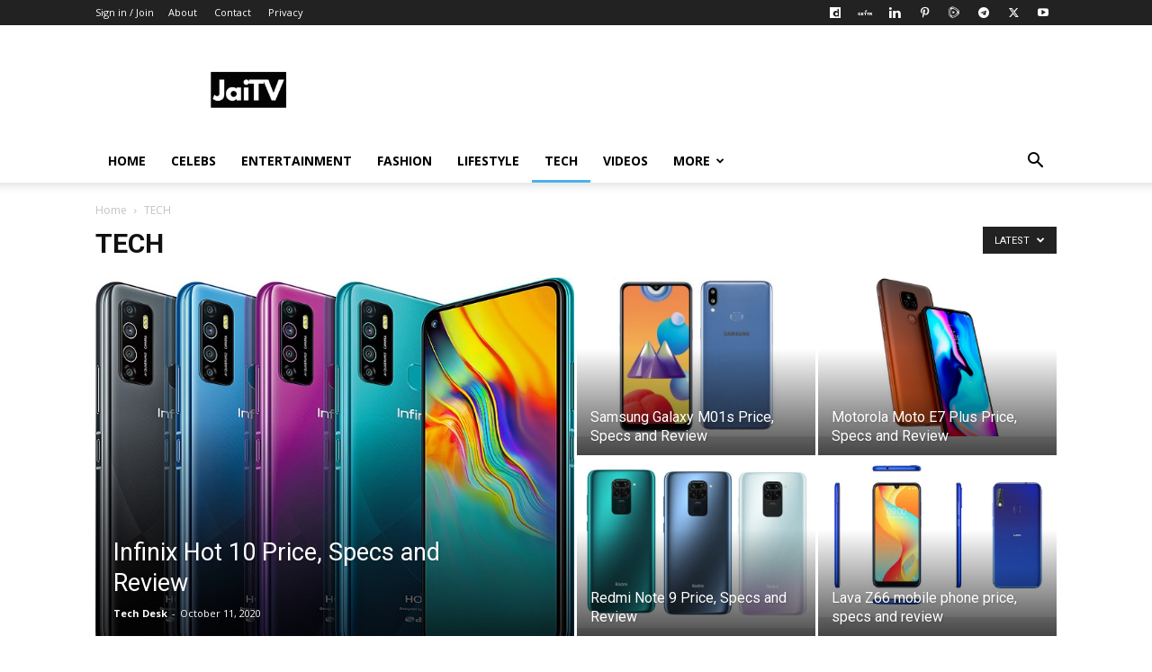

--- FILE ---
content_type: text/html; charset=utf-8
request_url: https://www.google.com/recaptcha/api2/aframe
body_size: 265
content:
<!DOCTYPE HTML><html><head><meta http-equiv="content-type" content="text/html; charset=UTF-8"></head><body><script nonce="L9c_MvEroEHFsG1y0dbmQg">/** Anti-fraud and anti-abuse applications only. See google.com/recaptcha */ try{var clients={'sodar':'https://pagead2.googlesyndication.com/pagead/sodar?'};window.addEventListener("message",function(a){try{if(a.source===window.parent){var b=JSON.parse(a.data);var c=clients[b['id']];if(c){var d=document.createElement('img');d.src=c+b['params']+'&rc='+(localStorage.getItem("rc::a")?sessionStorage.getItem("rc::b"):"");window.document.body.appendChild(d);sessionStorage.setItem("rc::e",parseInt(sessionStorage.getItem("rc::e")||0)+1);localStorage.setItem("rc::h",'1769810359678');}}}catch(b){}});window.parent.postMessage("_grecaptcha_ready", "*");}catch(b){}</script></body></html>